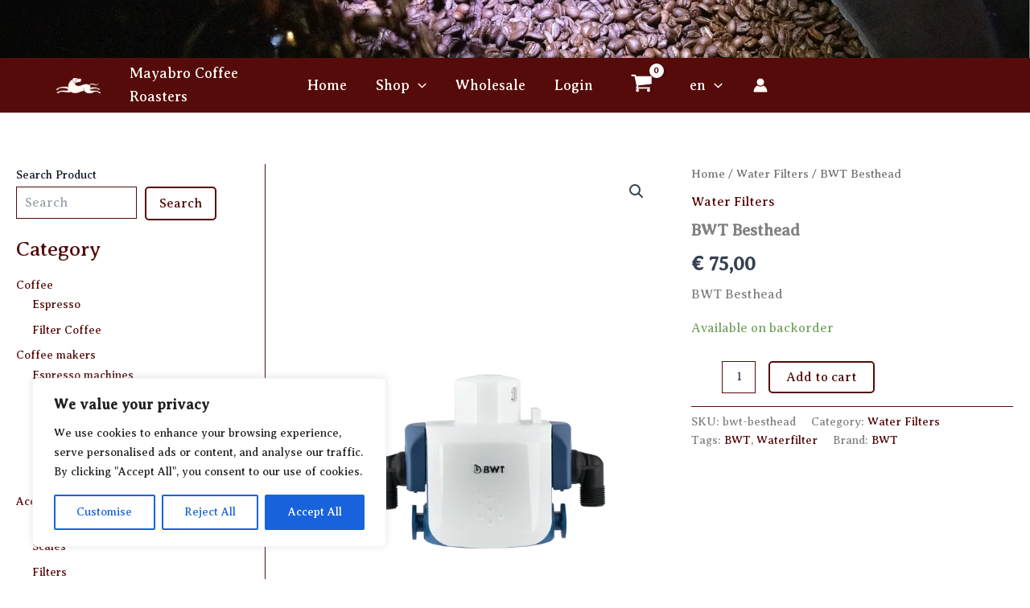

--- FILE ---
content_type: text/css
request_url: https://mayabro.coffee/wp-content/astra-local-fonts/1/astra-local-fonts.css?ver=4.12.0
body_size: 87
content:
/* latin */
@font-face {
  font-family: 'Averia Serif Libre';
  font-style: normal;
  font-weight: 400;
  font-display: fallback;
  src: url(https://mayabro.coffee/wp-content/astra-local-fonts/1/averia-serif-libre/neIWzD2ms4wxr6GvjeD0X88SHPyX2xYOoguP.woff2) format('woff2');
  unicode-range: U+0000-00FF, U+0131, U+0152-0153, U+02BB-02BC, U+02C6, U+02DA, U+02DC, U+0304, U+0308, U+0329, U+2000-206F, U+20AC, U+2122, U+2191, U+2193, U+2212, U+2215, U+FEFF, U+FFFD;
}


--- FILE ---
content_type: text/css
request_url: https://mayabro.coffee/wp-content/uploads/uag-plugin/assets/2000/uag-css-1596.css?ver=1768928252
body_size: 1445
content:
.wp-block-uagb-container{display:flex;position:relative;box-sizing:border-box;transition-property:box-shadow;transition-duration:0.2s;transition-timing-function:ease}.wp-block-uagb-container .spectra-container-link-overlay{bottom:0;left:0;position:absolute;right:0;top:0;z-index:10}.wp-block-uagb-container.uagb-is-root-container{margin-left:auto;margin-right:auto}.wp-block-uagb-container.alignfull.uagb-is-root-container .uagb-container-inner-blocks-wrap{display:flex;position:relative;box-sizing:border-box;margin-left:auto !important;margin-right:auto !important}.wp-block-uagb-container .wp-block-uagb-blockquote,.wp-block-uagb-container .wp-block-spectra-pro-login,.wp-block-uagb-container .wp-block-spectra-pro-register{margin:unset}.wp-block-uagb-container .uagb-container__video-wrap{height:100%;width:100%;top:0;left:0;position:absolute;overflow:hidden;-webkit-transition:opacity 1s;-o-transition:opacity 1s;transition:opacity 1s}.wp-block-uagb-container .uagb-container__video-wrap video{max-width:100%;width:100%;height:100%;margin:0;line-height:1;border:none;display:inline-block;vertical-align:baseline;-o-object-fit:cover;object-fit:cover;background-size:cover}.wp-block-uagb-container.uagb-layout-grid{display:grid;width:100%}.wp-block-uagb-container.uagb-layout-grid>.uagb-container-inner-blocks-wrap{display:inherit;width:inherit}.wp-block-uagb-container.uagb-layout-grid>.uagb-container-inner-blocks-wrap>.wp-block-uagb-container{max-width:unset !important;width:unset !important}.wp-block-uagb-container.uagb-layout-grid>.wp-block-uagb-container{max-width:unset !important;width:unset !important}.wp-block-uagb-container.uagb-layout-grid.uagb-is-root-container{margin-left:auto;margin-right:auto}.wp-block-uagb-container.uagb-layout-grid.uagb-is-root-container>.wp-block-uagb-container{max-width:unset !important;width:unset !important}.wp-block-uagb-container.uagb-layout-grid.alignwide.uagb-is-root-container{margin-left:auto;margin-right:auto}.wp-block-uagb-container.uagb-layout-grid.alignfull.uagb-is-root-container .uagb-container-inner-blocks-wrap{display:inherit;position:relative;box-sizing:border-box;margin-left:auto !important;margin-right:auto !important}body .wp-block-uagb-container>.uagb-container-inner-blocks-wrap>*:not(.wp-block-uagb-container):not(.wp-block-uagb-column):not(.wp-block-uagb-container):not(.wp-block-uagb-section):not(.uagb-container__shape):not(.uagb-container__video-wrap):not(.wp-block-spectra-pro-register):not(.wp-block-spectra-pro-login):not(.uagb-slider-container):not(.spectra-image-gallery__control-lightbox):not(.wp-block-uagb-info-box),body .wp-block-uagb-container>.uagb-container-inner-blocks-wrap,body .wp-block-uagb-container>*:not(.wp-block-uagb-container):not(.wp-block-uagb-column):not(.wp-block-uagb-container):not(.wp-block-uagb-section):not(.uagb-container__shape):not(.uagb-container__video-wrap):not(.wp-block-spectra-pro-register):not(.wp-block-spectra-pro-login):not(.uagb-slider-container):not(.spectra-container-link-overlay):not(.spectra-image-gallery__control-lightbox):not(.wp-block-uagb-lottie):not(.uagb-faq__outer-wrap){min-width:unset !important;width:100%;position:relative}body .ast-container .wp-block-uagb-container>.uagb-container-inner-blocks-wrap>.wp-block-uagb-container>ul,body .ast-container .wp-block-uagb-container>.uagb-container-inner-blocks-wrap>.wp-block-uagb-container ol,body .ast-container .wp-block-uagb-container>.uagb-container-inner-blocks-wrap>ul,body .ast-container .wp-block-uagb-container>.uagb-container-inner-blocks-wrap ol{max-width:-webkit-fill-available;margin-block-start:0;margin-block-end:0;margin-left:20px}.ast-plain-container .editor-styles-wrapper .block-editor-block-list__layout.is-root-container .uagb-is-root-container.wp-block-uagb-container.alignwide{margin-left:auto;margin-right:auto}.uagb-container__shape{overflow:hidden;position:absolute;left:0;width:100%;line-height:0;direction:ltr}.uagb-container__shape-top{top:-3px}.uagb-container__shape-bottom{bottom:-3px}.uagb-container__shape.uagb-container__invert.uagb-container__shape-bottom,.uagb-container__shape.uagb-container__invert.uagb-container__shape-top{-webkit-transform:rotate(180deg);-ms-transform:rotate(180deg);transform:rotate(180deg)}.uagb-container__shape.uagb-container__shape-flip svg{transform:translateX(-50%) rotateY(180deg)}.uagb-container__shape svg{display:block;width:-webkit-calc(100% + 1.3px);width:calc(100% + 1.3px);position:relative;left:50%;-webkit-transform:translateX(-50%);-ms-transform:translateX(-50%);transform:translateX(-50%)}.uagb-container__shape .uagb-container__shape-fill{-webkit-transform-origin:center;-ms-transform-origin:center;transform-origin:center;-webkit-transform:rotateY(0deg);transform:rotateY(0deg)}.uagb-container__shape.uagb-container__shape-above-content{z-index:9;pointer-events:none}.nv-single-page-wrap .nv-content-wrap.entry-content .wp-block-uagb-container.alignfull{margin-left:calc(50% - 50vw);margin-right:calc(50% - 50vw)}@media only screen and (max-width: 767px){.wp-block-uagb-container .wp-block-uagb-advanced-heading{width:-webkit-fill-available}}.wp-block-uagb-image--align-none{justify-content:center}
.wp-block-uagb-container.uagb-block-354382bb .uagb-container__shape-top svg{width: calc( 100% + 1.3px );}.wp-block-uagb-container.uagb-block-354382bb .uagb-container__shape.uagb-container__shape-top .uagb-container__shape-fill{fill: rgba(51,51,51,1);}.wp-block-uagb-container.uagb-block-354382bb .uagb-container__shape-bottom svg{width: calc( 100% + 1.3px );}.wp-block-uagb-container.uagb-block-354382bb .uagb-container__shape.uagb-container__shape-bottom .uagb-container__shape-fill{fill: rgba(51,51,51,1);}.wp-block-uagb-container.uagb-block-354382bb .uagb-container__video-wrap video{opacity: 1;}.wp-block-uagb-container.uagb-is-root-container .uagb-block-354382bb{max-width: 100%;width: 100%;}.wp-block-uagb-container.uagb-is-root-container.alignfull.uagb-block-354382bb > .uagb-container-inner-blocks-wrap{--inner-content-custom-width: min( 100%, 1920px);max-width: var(--inner-content-custom-width);width: 100%;flex-direction: column;align-items: center;justify-content: center;flex-wrap: nowrap;row-gap: 20px;column-gap: 20px;}.wp-block-uagb-container.uagb-block-354382bb{box-shadow: 0px 0px   #00000070 ;padding-top: 20px;padding-bottom: 20px;padding-left: 20px;padding-right: 20px;margin-top:  !important;margin-bottom:  !important;overflow: visible;order: initial;border-color: inherit;background-color: var(--ast-global-color-0);;row-gap: 20px;column-gap: 20px;}.wp-block-uagb-container.uagb-block-c149c361.wp-block-uagb-container{color: var(--ast-global-color-5);}.wp-block-uagb-container.uagb-block-c149c361.wp-block-uagb-container *{color: var(--ast-global-color-5);}.wp-block-uagb-container.uagb-block-c149c361 a{color: #f1f632;}.wp-block-uagb-container.uagb-block-c149c361 a:hover{color: var(--ast-global-color-5);}.wp-block-uagb-container.uagb-block-c149c361 .uagb-container__shape-top svg{width: calc( 100% + 1.3px );}.wp-block-uagb-container.uagb-block-c149c361 .uagb-container__shape.uagb-container__shape-top .uagb-container__shape-fill{fill: rgba(51,51,51,1);}.wp-block-uagb-container.uagb-block-c149c361 .uagb-container__shape-bottom svg{width: calc( 100% + 1.3px );}.wp-block-uagb-container.uagb-block-c149c361 .uagb-container__shape.uagb-container__shape-bottom .uagb-container__shape-fill{fill: rgba(51,51,51,1);}.wp-block-uagb-container.uagb-block-c149c361 .uagb-container__video-wrap video{opacity: 1;}.wp-block-uagb-container.uagb-is-root-container .uagb-block-c149c361{max-width: 100%;width: 100%;}.wp-block-uagb-container.uagb-is-root-container.alignfull.uagb-block-c149c361 > .uagb-container-inner-blocks-wrap{--inner-content-custom-width: min( 100%, 1920px);max-width: var(--inner-content-custom-width);width: 100%;flex-direction: column;align-items: stretch;justify-content: center;flex-wrap: nowrap;row-gap: 20px;column-gap: 20px;}.wp-block-uagb-container.uagb-block-c149c361{box-shadow: 0px 0px   #00000070 ;padding-top: 15px;padding-bottom: 15px;padding-left: 15px;padding-right: 15px;margin-top:  !important;margin-bottom:  !important;overflow: visible;order: initial;border-color: inherit;background-color: var(--ast-global-color-0);;row-gap: 20px;column-gap: 20px;}.wp-block-uagb-container.uagb-block-2f53e259 .uagb-container__shape-top svg{width: calc( 100% + 1.3px );}.wp-block-uagb-container.uagb-block-2f53e259 .uagb-container__shape.uagb-container__shape-top .uagb-container__shape-fill{fill: rgba(51,51,51,1);}.wp-block-uagb-container.uagb-block-2f53e259 .uagb-container__shape-bottom svg{width: calc( 100% + 1.3px );}.wp-block-uagb-container.uagb-block-2f53e259 .uagb-container__shape.uagb-container__shape-bottom .uagb-container__shape-fill{fill: rgba(51,51,51,1);}.wp-block-uagb-container.uagb-block-2f53e259 .uagb-container__video-wrap video{opacity: 1;}.wp-block-uagb-container.uagb-is-root-container .uagb-block-2f53e259{max-width: 100%;width: 100%;}.wp-block-uagb-container.uagb-is-root-container.alignfull.uagb-block-2f53e259 > .uagb-container-inner-blocks-wrap{--inner-content-custom-width: min( 100%, 1920px);max-width: var(--inner-content-custom-width);width: 100%;flex-direction: column;align-items: center;justify-content: center;flex-wrap: nowrap;row-gap: 20px;column-gap: 20px;}.wp-block-uagb-container.uagb-block-2f53e259{box-shadow: 0px 0px   #00000070 ;padding-top: 10px;padding-bottom: 10px;padding-left: 10px;padding-right: 10px;margin-top:  !important;margin-bottom:  !important;overflow: visible;order: initial;border-color: inherit;background-color: var(--ast-global-color-0);;row-gap: 20px;column-gap: 20px;}@media only screen and (max-width: 976px) {.wp-block-uagb-container.uagb-is-root-container .uagb-block-354382bb{width: 100%;}.wp-block-uagb-container.uagb-is-root-container.alignfull.uagb-block-354382bb > .uagb-container-inner-blocks-wrap{--inner-content-custom-width: min( 100%, 1024px);max-width: var(--inner-content-custom-width);width: 100%;}.wp-block-uagb-container.uagb-block-354382bb{padding-top: 20px;padding-bottom: 20px;padding-left: 20px;padding-right: 20px;margin-top:  !important;margin-bottom:  !important;order: initial;background-color: var(--ast-global-color-0);;}.wp-block-uagb-container.uagb-is-root-container .uagb-block-c149c361{width: 100%;}.wp-block-uagb-container.uagb-is-root-container.alignfull.uagb-block-c149c361 > .uagb-container-inner-blocks-wrap{--inner-content-custom-width: min( 100%, 1024px);max-width: var(--inner-content-custom-width);width: 100%;}.wp-block-uagb-container.uagb-block-c149c361{padding-top: 15px;padding-bottom: 15px;padding-left: 15px;padding-right: 15px;margin-top:  !important;margin-bottom:  !important;order: initial;background-color: var(--ast-global-color-0);;}.wp-block-uagb-container.uagb-is-root-container .uagb-block-2f53e259{width: 100%;}.wp-block-uagb-container.uagb-is-root-container.alignfull.uagb-block-2f53e259 > .uagb-container-inner-blocks-wrap{--inner-content-custom-width: min( 100%, 1024px);max-width: var(--inner-content-custom-width);width: 100%;}.wp-block-uagb-container.uagb-block-2f53e259{padding-top: 10px;padding-bottom: 10px;padding-left: 10px;padding-right: 10px;margin-top:  !important;margin-bottom:  !important;order: initial;background-color: var(--ast-global-color-0);;}}@media only screen and (max-width: 767px) {.wp-block-uagb-container.uagb-is-root-container .uagb-block-354382bb{max-width: 100%;width: 100%;}.wp-block-uagb-container.uagb-is-root-container.alignfull.uagb-block-354382bb > .uagb-container-inner-blocks-wrap{--inner-content-custom-width: min( 100%, 767px);max-width: var(--inner-content-custom-width);width: 100%;flex-wrap: wrap;}.wp-block-uagb-container.uagb-block-354382bb{padding-top: 20px;padding-bottom: 20px;padding-left: 20px;padding-right: 20px;margin-top:  !important;margin-bottom:  !important;order: initial;background-color: var(--ast-global-color-0);;}.wp-block-uagb-container.uagb-is-root-container .uagb-block-c149c361{max-width: 100%;width: 100%;}.wp-block-uagb-container.uagb-is-root-container.alignfull.uagb-block-c149c361 > .uagb-container-inner-blocks-wrap{--inner-content-custom-width: min( 100%, 767px);max-width: var(--inner-content-custom-width);width: 100%;flex-wrap: wrap;}.wp-block-uagb-container.uagb-block-c149c361{padding-top: 15px;padding-bottom: 15px;padding-left: 15px;padding-right: 15px;margin-top:  !important;margin-bottom:  !important;order: initial;background-color: var(--ast-global-color-0);;}.wp-block-uagb-container.uagb-is-root-container .uagb-block-2f53e259{max-width: 100%;width: 100%;}.wp-block-uagb-container.uagb-is-root-container.alignfull.uagb-block-2f53e259 > .uagb-container-inner-blocks-wrap{--inner-content-custom-width: min( 100%, 767px);max-width: var(--inner-content-custom-width);width: 100%;flex-wrap: wrap;}.wp-block-uagb-container.uagb-block-2f53e259{padding-top: 10px;padding-bottom: 10px;padding-left: 10px;padding-right: 10px;margin-top:  !important;margin-bottom:  !important;order: initial;background-color: var(--ast-global-color-0);;}}